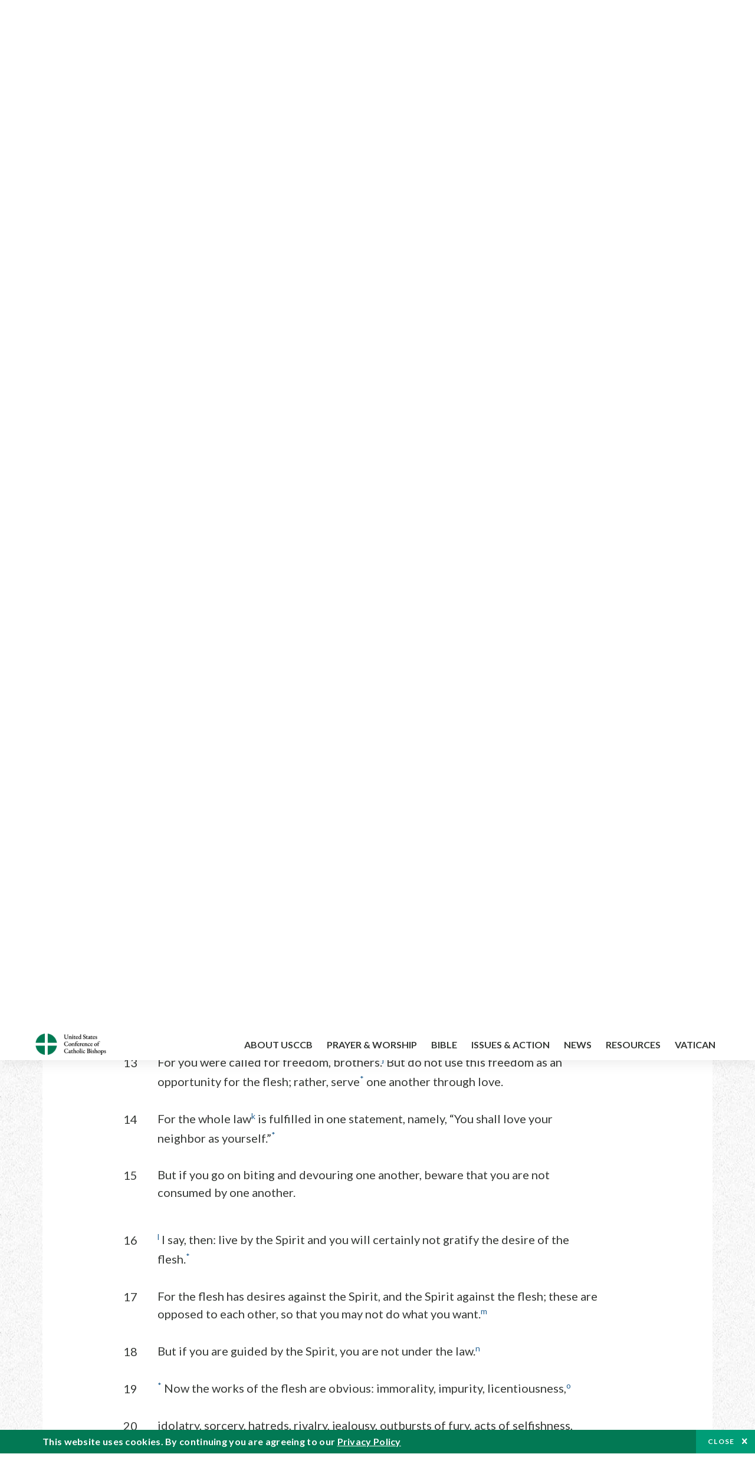

--- FILE ---
content_type: text/html; charset=UTF-8
request_url: https://bible.usccb.org/bible/galatians/5?13
body_size: 16789
content:
<!DOCTYPE html>
<html lang="en" dir="ltr" prefix="og: https://ogp.me/ns#">
  <head>
<!-- Google Tag Manager -->
<script>(function(w,d,s,l,i){w[l]=w[l]||[];w[l].push({'gtm.start':
new Date().getTime(),event:'gtm.js'});var f=d.getElementsByTagName(s)[0],
j=d.createElement(s),dl=l!='dataLayer'?'&l='+l:'';j.async=true;j.src=
'https://www.googletagmanager.com/gtm.js?id='+i+dl;f.parentNode.insertBefore(j,f);
})(window,document,'script','dataLayer','GTM-5JHPTP');</script>
<!-- End Google Tag Manager -->
    <meta charset="utf-8" />
<meta name="description" content="CHAPTER 5 V. Exhortation to Christian Living The Importance of Faith.* 1For freedom* Christ set us free; so stand firm and do not submit again to the yoke of slavery.a" />
<link rel="canonical" href="https://bible.usccb.org/bible/galatians/5" />
<meta property="og:site_name" content="USCCB" />
<meta property="og:url" content="https://bible.usccb.org/bible/galatians/5" />
<meta property="og:title" content="Galatians, CHAPTER 5" />
<meta property="og:description" content="Daily Bible Readings, Podcast Audio and Videos and Prayers brought to you by the United States Conference of Catholic Bishops." />
<meta property="og:image" content="https://bible.usccb.org/sites/default/files/usccb_logo_text.png" />
<meta property="og:image:url" content="https://bible.usccb.org/sites/default/files/usccb_logo_text.png" />
<meta name="twitter:card" content="summary_large_image" />
<meta name="twitter:title" content="Galatians, CHAPTER 5" />
<meta name="twitter:site" content="@usccb" />
<meta name="twitter:description" content="Daily Bible Readings, Podcast Audio and Videos and Prayers brought to you by the United States Conference of Catholic Bishops." />
<meta name="twitter:creator" content="@usccb" />
<meta name="twitter:image" content="https://bible.usccb.org/sites/default/files/usccb_logo_text.png" />
<meta name="Generator" content="Drupal 10 (https://www.drupal.org)" />
<meta name="MobileOptimized" content="width" />
<meta name="HandheldFriendly" content="true" />
<meta name="viewport" content="width=device-width, initial-scale=1.0" />
<meta property="og:url" content="https://bible.usccb.org/bible/galatians/5" />
<meta property="og:title" content="Galatians, CHAPTER 5 | USCCB" />
<meta property="og:image" content="https://bible.usccb.org/themes/custom/usccb_readings/images/share.jpg" />
<meta property="twitter:card" content="summary" />
<meta property="twitter:title" content="Galatians, CHAPTER 5 | USCCB" />
<meta property="twitter:image" content="https://bible.usccb.org/themes/custom/usccb_readings/images/share.jpg" />
<meta property="twitter:url" content="https://bible.usccb.org/bible/galatians/5" />
<link rel="alternate" type="text/markdown" title="Galatians, CHAPTER 5" href="https://bible.usccb.org/bible/galatians/5.md" />
<link rel="icon" href="/sites/default/files/Ox8RYeG3.ico" type="image/vnd.microsoft.icon" />
<link rel="alternate" hreflang="en" href="https://bible.usccb.org/bible/galatians/5" />
<link rel="amphtml" href="https://bible.usccb.org/bible/galatians/5?amp" />

    <title>Galatians, CHAPTER 5 | USCCB</title>
    <link rel="stylesheet" media="all" href="/sites/default/files/css/css_nwZEUMRor3e8VPqiNcx6BoIMwMl2SFRjfI7g1g0NedM.css?delta=0&amp;language=en&amp;theme=usccb_readings&amp;include=eJxtjMEOAiEMRH8It59ESplgYwFDQbN-vZs1evIy780chjUWbcQngrChZR70lW1eURHE2H2nxP7zCncu8CB9gFoflU1fCFhRer8pDtS7KTcB_Rtj4oHgu0_Uz_NykRQHOGsrTsV6Yrv43O3o4aF4Op251Z6X4Q3GGkkd" />
<link rel="stylesheet" media="all" href="/sites/default/files/css/css_JDMbDnyz3oec4pEYs8M3JJkUqP7WY31Muh8oNfhZC8c.css?delta=1&amp;language=en&amp;theme=usccb_readings&amp;include=eJxtjMEOAiEMRH8It59ESplgYwFDQbN-vZs1evIy780chjUWbcQngrChZR70lW1eURHE2H2nxP7zCncu8CB9gFoflU1fCFhRer8pDtS7KTcB_Rtj4oHgu0_Uz_NykRQHOGsrTsV6Yrv43O3o4aF4Op251Z6X4Q3GGkkd" />

    
    <meta name="msvalidate.01" content="3269934155CEF2C15973D293DE678355" />
  </head>
  <body class="path-node page-node-type-bible">
<!-- Google Tag Manager (noscript) -->
<noscript><iframe src="https://www.googletagmanager.com/ns.html?id=GTM-5JHPTP"
height="0" width="0" style="display:none;visibility:hidden"></iframe></noscript>
<!-- End Google Tag Manager (noscript) -->
        <a href="#main-content" class="visually-hidden focusable skip-link">
      Skip to main content
    </a>
    
      <div class="dialog-off-canvas-main-canvas" data-off-canvas-main-canvas>
    <div class="layout-container">

  <header id="header" role="banner">
    <div class="container">
        <div class="region region-logo">
    <div id="block-ai-branding" class="block block-system block-system-branding-block">
  
    
        <a href="https://usccb.org" rel="home" class="site-logo">
      <img src="/themes/custom/usccb_readings/usccb-logo.svg" alt="Home" />
    </a>
      </div>

  </div>

        <div class="region region-header">
    <div class="wrapper">
      <div class="search-form block block-ai-search-form block-search-block" data-drupal-selector="search-form" id="block-searchblock">
  
    
  <span class="toggler icon-search"></span>
      <form action="/bible/galatians/5?13=" method="post" id="search-form" accept-charset="UTF-8">
  <div class="js-form-item form-item js-form-type-textfield form-type-textfield js-form-item-search form-item-search form-no-label">
        <input data-drupal-selector="edit-search" type="text" id="edit-search" name="search" value="" size="60" maxlength="128" placeholder="Search" class="form-text" />

        </div>
<input data-drupal-selector="edit-submit" type="submit" id="edit-submit" name="op" value="Go" class="button js-form-submit form-submit" />
<input autocomplete="off" data-drupal-selector="form-6njory9bra-dkfisfkajzejk-cha5gh8z2p8xcj4ds4" type="hidden" name="form_build_id" value="form-6NJory9Bra-dkFiSfkAJZEJK_chA5Gh8z2p8Xcj4DS4" />
<input data-drupal-selector="edit-search-form" type="hidden" name="form_id" value="search_form" />

</form>

  </div>


	<nav role="navigation" aria-labelledby="block-menu-top-buttons-menu" id="block-menu-top-buttons" class="block block-menu navigation menu--top-buttons">
            
  <h2 class="visually-hidden" id="block-menu-top-buttons-menu">Menu: Top Buttons</h2>
  

        
              <ul class="menu">
                                         
            
      <li class="menu-item mobile-off">
        <a href="https://usccb.org/help-now" class="btn big" target="_self" data-drupal-link-system-path="node/25731">Help Now</a>
              </li>
                                     
            
      <li class="menu-item mobile-on">
        <a href="https://bible.usccb.org/" class="btn big">Readings</a>
              </li>
                       
            
      <li class="menu-item">
        <a href="https://usccb.org/search" class="icon icon-search no-label" data-drupal-link-system-path="search">Search</a>
              </li>
        </ul>
  


  </nav>



	<nav role="navigation" aria-labelledby="block-menu-top-menu" id="block-menu-top" class="block block-menu navigation menu--top">
            
  <h2 class="visually-hidden" id="block-menu-top-menu">Menu: Top</h2>
  

        
              <ul class="menu">
                           
            
      <li class="menu-item">
        <a href="https://bible.usccb.org/" class="no-margin">Daily Readings</a>
              </li>
                       
            
      <li class="menu-item">
        <a href="https://bible.usccb.org/readings/calendar" class="icon-calendar no-name">Daily Readings Calendar</a>
              </li>
                       
            
      <li class="menu-item">
        <a href="https://usccb.org/mass-times" data-drupal-link-system-path="mass-times">Find a Parish</a>
              </li>
                       
            
      <li class="menu-item">
        <a href="https://usccb.org/committees/protection-children-young-people/how-report-abuse" data-drupal-link-system-path="node/51478">Report Abuse</a>
              </li>
        </ul>
  


  </nav>


    </div>
  </div>

    </div>
  </header>
  <div id="primary_menu" role="banner">
    <div class="container">
        <div class="region region-primary-menu">
    <div id="block-importedmenumain" class="block block-block-content block-block-content604d0cab-656d-4261-ab18-80c24d9bdbd0">
  
    
      
	<nav role="navigation" aria-labelledby="block-ai-main-menu-menu" id="block-ai-main-menu" class="block block-menu navigation menu--main">
            
  <h2 class="visually-hidden" id="block-ai-main-menu-menu">Main navigation</h2>
  

        
              <ul class="menu">
                                         
            
      <li class="menu-item mobile-on">
        <a href="https://bible.usccb.org/">Daily Readings</a>
              </li>
                       
            
      <li class="menu-item menu-item--expanded">
        <span class="linkoff">About USCCB</span>
                                <ul class="menu">
                           
            
      <li class="menu-item">
        <a href="https://usccb.org/about" data-drupal-link-system-path="node/25775">Our Role &amp; Mission</a>
              </li>
                       
            
      <li class="menu-item">
        <a href="https://usccb.org/about/strategic-plan">Mission Directive</a>
              </li>
                       
            
      <li class="menu-item">
        <a href="https://usccb.org/about/leadership" data-drupal-link-system-path="node/25809">Leadership</a>
              </li>
                       
            
      <li class="menu-item">
        <a href="https://usccb.org/about/bishops-and-dioceses" data-drupal-link-system-path="node/25779">Bishops and Dioceses</a>
              </li>
                       
            
      <li class="menu-item">
        <a href="https://usccb.org/offices" data-drupal-link-system-path="node/25825">Offices &amp; Committees</a>
              </li>
                       
            
      <li class="menu-item menu-item--collapsed">
        <a href="https://usccb.org/committees/communications/usccb-general-assemblies">Plenary Assemblies</a>
              </li>
                       
            
      <li class="menu-item">
        <a href="https://usccb.org/about/financial-reporting" data-drupal-link-system-path="node/25782">Financial Reporting</a>
              </li>
                       
            
      <li class="menu-item">
        <a href="https://usccb.org/careers" data-drupal-link-system-path="node/25777">Careers</a>
              </li>
                       
            
      <li class="menu-item">
        <a href="https://usccb.org/events" data-drupal-link-system-path="events">Events</a>
              </li>
                       
            
      <li class="menu-item">
        <a href="https://usccb.org/contact-us" data-drupal-link-system-path="node/25659">Contact</a>
              </li>
        </ul>
  
              </li>
                       
            
      <li class="menu-item menu-item--expanded">
        <span class="linkoff">Prayer &amp; Worship</span>
                                <ul class="menu">
                           
            
      <li class="menu-item">
        <a href="https://bible.usccb.org/readings/calendar">Daily Readings Calendar</a>
              </li>
                       
            
      <li class="menu-item">
        <a href="https://usccb.org/catholic-prayers" data-drupal-link-system-path="node/25816">Prayer</a>
              </li>
                       
            
      <li class="menu-item">
        <a href="https://usccb.org/mass-times" data-drupal-link-system-path="mass-times">Search Mass Times</a>
              </li>
                       
            
      <li class="menu-item">
        <a href="https://usccb.org/prayer-and-worship/the-mass" data-drupal-link-system-path="node/25850">The Mass</a>
              </li>
                       
            
      <li class="menu-item">
        <a href="https://usccb.org/prayer-and-worship/sacraments-and-sacramentals" data-drupal-link-system-path="node/25826">Sacraments</a>
              </li>
                       
            
      <li class="menu-item">
        <a href="https://usccb.org/prayer-and-worship/liturgy-of-the-hours" data-drupal-link-system-path="node/25818">Liturgy of the Hours</a>
              </li>
                       
            
      <li class="menu-item">
        <a href="https://usccb.org/prayer-worship/liturgical-year" data-drupal-link-system-path="node/49484">Liturgical Year &amp; Calendar</a>
              </li>
        </ul>
  
              </li>
                       
            
      <li class="menu-item menu-item--expanded">
        <span class="linkoff">Bible</span>
                                <ul class="menu">
                           
            
      <li class="menu-item">
        <a href="https://usccb.org/bible/understanding-the-bible" data-drupal-link-system-path="node/25778">Understanding the Bible</a>
              </li>
                       
            
      <li class="menu-item">
        <a href="https://bible.usccb.org/bible">Books of the Bible</a>
              </li>
                       
            
      <li class="menu-item">
        <a href="https://usccb.org/offices/new-american-bible/approved-translations-bible" data-drupal-link-system-path="node/41935">Approved Translations</a>
              </li>
                       
            
      <li class="menu-item">
        <a href="https://usccb.org/faq" data-drupal-link-system-path="taxonomy/term/8664">Bible FAQ</a>
              </li>
                       
            
      <li class="menu-item">
        <a href="https://usccb.org/offices/new-american-bible/study-materials" data-drupal-link-system-path="node/41917">Study Materials</a>
              </li>
                       
            
      <li class="menu-item">
        <a href="https://usccb.org/offices/new-american-bible/liturgy" data-drupal-link-system-path="node/41919">The Bible in Liturgy</a>
              </li>
                       
            
      <li class="menu-item">
        <a href="https://usccb.org/offices/new-american-bible/permissions" data-drupal-link-system-path="node/41922">Bible Permissions</a>
              </li>
        </ul>
  
              </li>
                       
            
      <li class="menu-item menu-item--expanded">
        <span class="linkoff">Issues &amp; Action</span>
                                <ul class="menu">
                                         
            
      <li class="menu-item menu-item--expanded opened no-closed">
        <span class="linkoff">Issues</span>
                                <ul class="menu">
                           
            
      <li class="menu-item">
        <a href="https://usccb.org/topics" data-drupal-link-system-path="node/25658">Topics</a>
              </li>
        </ul>
  
              </li>
                                     
            
      <li class="menu-item menu-item--expanded opened no-closed">
        <span class="linkoff">Act Now</span>
                                <ul class="menu">
                           
            
      <li class="menu-item">
        <a href="https://usccb.org/help-now" data-drupal-link-system-path="node/25731">Help Now</a>
              </li>
                       
            
      <li class="menu-item">
        <a href="https://usccb.org/take-action" data-drupal-link-system-path="node/30414">Take Action</a>
              </li>
                       
            
      <li class="menu-item">
        <a href="https://www.votervoice.net/USCCB/home" target="_blank">Contact Public Officials</a>
              </li>
                       
            
      <li class="menu-item">
        <a href="https://usccb.org/events" data-drupal-link-system-path="events">Meetings &amp; Events</a>
              </li>
                       
            
      <li class="menu-item">
        <a href="https://usccb.org/get-connected" data-drupal-link-system-path="node/25811">Get Connected</a>
              </li>
                       
            
      <li class="menu-item">
        <a href="https://usccb.org/issues-and-action/take-action-now/pray" data-drupal-link-system-path="node/25851">Pray</a>
              </li>
        </ul>
  
              </li>
        </ul>
  
              </li>
                                     
            
      <li class="menu-item menu-item--expanded align-right">
        <span class="linkoff">News</span>
                                <ul class="menu">
                           
            
      <li class="menu-item">
        <a href="https://usccb.org/newsroom" class="main-menu-link newsroom" data-drupal-link-system-path="newsroom">Newsroom</a>
              </li>
                       
            
      <li class="menu-item">
        <a href="https://usccb.org/newsroom?f%5B0%5D=type%3A9043" class="main-menu-link catholic-news-service" data-drupal-link-query="{&quot;f&quot;:[&quot;type:9043&quot;]}" data-drupal-link-system-path="newsroom">Catholic News Service</a>
              </li>
                       
            
      <li class="menu-item">
        <a href="https://usccb.org/offices/public-affairs" data-drupal-link-system-path="node/40">Public Affairs</a>
              </li>
                       
            
      <li class="menu-item">
        <a href="https://usccb.org/podcasts">Catholic Current Podcasts</a>
              </li>
        </ul>
  
              </li>
                                     
            
      <li class="menu-item menu-item--expanded align-right">
        <span class="linkoff">Resources</span>
                                <ul class="menu">
                           
            
      <li class="menu-item">
        <a href="https://usccb.org/resources" data-drupal-link-system-path="node/25748">Resource Library</a>
              </li>
                       
            
      <li class="menu-item">
        <a href="https://www.usccb.org/beliefs-and-teachings/what-we-believe/catechism/catechism-of-the-catholic-church">Catechism of the Catholic Church</a>
              </li>
                       
            
      <li class="menu-item">
        <a href="https://www.usccb.org/committees/jubilee-2025" title="Link to USCCB Jubilee 2025 ">Jubilee 2025</a>
              </li>
                       
            
      <li class="menu-item">
        <a href="https://usccb.org/get-connected" data-drupal-link-system-path="node/25811">Get Connected</a>
              </li>
                       
            
      <li class="menu-item">
        <a href="https://usccb.org/newsletters" data-drupal-link-system-path="node/50856">Newsletter Signup</a>
              </li>
                       
            
      <li class="menu-item">
        <a href="https://www.catholicnews.com/movie-reviews/" target="_blank">Movie Reviews</a>
              </li>
                       
            
      <li class="menu-item">
        <a href="https://usccb.org/events" data-drupal-link-system-path="events">Events Calendar</a>
              </li>
        </ul>
  
              </li>
                                     
            
      <li class="menu-item menu-item--expanded align-right">
        <span title="Link list for Vatican website">Vatican</span>
                                <ul class="menu">
                           
            
      <li class="menu-item">
        <a href="https://www.vatican.va/content/vatican/en.html" title="The Holy See Website">The Holy See</a>
              </li>
                       
            
      <li class="menu-item">
        <a href="https://www.vaticannews.va/" title="News from the Vatican website">Vatican News</a>
              </li>
        </ul>
  
              </li>
        </ul>
  


  </nav>

  </div>
<div id="block-colorlogo" class="b-color-logo block block-block-content block-block-contentac11a3d7-d882-4a0b-868e-977b3c672af2">
  
    
      
	<p><a href="/"><img alt="United States Conference of Catholic Bishops" data-entity-type="file" data-entity-uuid="be71ae96-e4ab-488a-adc1-259f103ab267" src="/sites/default/files/inline-images/usccb-logo-color.png" width="600" height="180" loading="lazy"></a></p>


  </div>
<div class="search-form mobile block block-ai-search-form block-search-block" data-drupal-selector="search-form-2" id="block-searchblock-2">
  
    
      <form action="/bible/galatians/5?13=" method="post" id="search-form--2" accept-charset="UTF-8">
  <div class="js-form-item form-item js-form-type-textfield form-type-textfield js-form-item-search form-item-search form-no-label">
        <input data-drupal-selector="edit-search" type="text" id="edit-search--2" name="search" value="" size="60" maxlength="128" placeholder="Search" class="form-text" />

        </div>
<input data-drupal-selector="edit-submit" type="submit" id="edit-submit--2" name="op" value="Go" class="button js-form-submit form-submit" />
<input autocomplete="off" data-drupal-selector="form-iynbowefxpqdqryeof0rozxsfjmlniktq5tfq0dn86y" type="hidden" name="form_build_id" value="form-iYNbOwEFXPQdQRYEOF0RozxsfJmlnIKtQ5TFq0dN86Y" />
<input data-drupal-selector="edit-search-form-2" type="hidden" name="form_id" value="search_form" />

</form>

  </div>

  </div>

    </div>
  </div>

  

  

  

  

  <main id="page" role="main">
    <div id="page-container">
      <a id="main-content" tabindex="-1"></a>      <div class="layout-content">
          <div class="region region-content">
    <div data-drupal-messages-fallback class="hidden"></div>
<div id="block-usccb-readings-content" class="block block-system block-system-main-block">
  
    
      <div class="wr-block b-title-page padding-top-s padding-bottom-xxs to-center">
  <div class="container">
    <div class="row">
      <div class="p-wrap">
        <div class="innerblock">
          <h1 class="title-page">Galatians</h1>
        </div>
      </div>
    </div>
  </div>
</div>
<div class="page-container book-page">
  <div class="content">
    <div class="wr-block b-pager padding-top-s border-bottom">
      <div class="container">
        <div class="row">
          <div class="p-wrap">
            <div class="innerblock">
              <nav class="pager" role="navigation" aria-labelledby="pagination-heading">
                <h4 class="pager__heading visually-hidden">Pagination</h4>
                <ul class="pager__items js-pager__items">
                  <li class="pager__item pager__item--previous disabled">
                                                                    <a href="/bible/galatians/4" title="Go to previous page" rel="prev">
                          <span class="visually-hidden">Previous chapter</span>
                          <span aria-hidden="true">Previous chapter</span
                        >
                        </a>
                                      </li>
                  <li class="pager__item is-active">Chapter 5</li>
                  <li class="pager__item pager__item--next">
                                        <a href="/bible/galatians/6" title="Go to next page" rel="next">
                                          <span class="visually-hidden">Next chapter</span>
                      <span aria-hidden="true">Next chapter</span>
                                        </a>
                                      </li>
                </ul>
              </nav>
            </div>
          </div>
        </div>
      </div>
    </div>
    <div class="wr-block b-contents">
      <div class="container">
        <div class="row">
          <div class="p-wrap">
            <div class="innerblock">
                <div class="views-element-container"><div class="view view-bible-navigation view-id-bible_navigation view-display-id-block_1 js-view-dom-id-58c904903e6c92acec4f7b240450794e51e9f894a4a4dd14b29d5e6c3da3f412">
  
    
      
      <div class="view-content">
      <div class="item-list">
  
  <ul class="items">

          <li><div class="views-field views-field-name"><span class="field-content">            <a href="/bible/galatians/0">Introduction</a>
    </span></div></li>
          <li><div class="views-field views-field-name"><span class="field-content">            <a href="/bible/galatians/1">1</a>
    </span></div></li>
          <li><div class="views-field views-field-name"><span class="field-content">            <a href="/bible/galatians/2">2</a>
    </span></div></li>
          <li><div class="views-field views-field-name"><span class="field-content">            <a href="/bible/galatians/3">3</a>
    </span></div></li>
          <li><div class="views-field views-field-name"><span class="field-content">            <a href="/bible/galatians/4">4</a>
    </span></div></li>
          <li><div class="views-field views-field-name"><span class="field-content">            5
    </span></div></li>
          <li><div class="views-field views-field-name"><span class="field-content">            <a href="/bible/galatians/6">6</a>
    </span></div></li>
    
  </ul>

</div>

    </div>
  
          </div>
</div>

            </div>
          </div>
        </div>
      </div>
    </div>

    <div class="p-wrap col-lg-10 offset-lg-1 col-xl-8 offset-xl-2 col-xxl-6 offset-xxl-3 ">
      <div class="row-2">
        
        <div class="contentarea" id="scribeI">
<h3 class=",chŠ" id="56005000">CHAPTER 5</h3>
<h2 class="bksect">V. Exhortation to Christian Living</h2>

<p class="pf"><b>The Importance of Faith.</b><a class="fnref" href="#56005001-1"><sup>*</sup></a> <a name="56005001"><span class="bcv">1</span>For freedom</a><a class="fnref" href="#56005001-2"><sup>*</sup></a> Christ set us free; so stand firm and do not submit again to the yoke of slavery.<a class="enref" href="#57005001-a"><sup>a</sup></a></p>

<p><a name="56005002"><span class="bcv">2</span>It is I, Paul, who am telling you that if you have yourselves circumcised, Christ will be of no benefit to you.</a><a class="enref" href="#57005002-b"><sup>b</sup></a> <a name="56005003"><span class="bcv">3</span>Once again I declare to every man who has himself circumcised</a><a class="enref" href="#57005003-c"><sup>c</sup></a> that he is bound to observe the entire law.<a class="fnref" href="#56005003-1"><sup>*</sup></a> <a name="56005004"><span class="bcv">4</span>You are separated from Christ, you who are trying to be justified by law; you have fallen from grace. </a><a name="56005005"><span class="bcv">5</span></a><a class="enref" href="#57005005-d"><sup>d</sup></a> For through the Spirit, by faith, we await the hope of righteousness. <a name="56005006"><span class="bcv">6</span></a><a class="enref" href="#57005006-e"><sup>e</sup></a> For in Christ Jesus, neither circumcision nor uncircumcision counts for anything, but only faith working through love.<a class="fnref" href="#56005006-1"><sup>*</sup></a></p>

<p class="pl"><b>Be Not Misled.</b><a class="fnref" href="#56005007-1"><sup>*</sup></a> <a name="56005007"><span class="bcv">7</span>You were running well;</a><a class="fnref" href="#56005007-2"><sup>*</sup></a> who hindered you from following [the] truth? <a name="56005008"><span class="bcv">8</span></a><a class="enref" href="#57005008-f"><sup>f</sup></a> That enticement does not come from the one who called you.<a class="fnref" href="#56005008-1"><sup>*</sup></a> <a name="56005009"><span class="bcv">9</span>A little yeast leavens the whole batch of dough.</a><a class="enref" href="#57005009-g"><sup>g</sup></a> <a name="56005010"><span class="bcv">10</span>I am confident of you in the Lord that you will not take a different view, and that the one who is troubling you will bear the condemnation, whoever he may be.</a><a class="enref" href="#57005010-h"><sup>h</sup></a> <a name="56005011"><span class="bcv">11</span>As for me, brothers, if I am still preaching circumcision,</a><a class="fnref" href="#56005011-1"><sup>*</sup></a> why am I still being persecuted? In that case, the stumbling block of the cross has been abolished.<a class="enref" href="#57005011-i"><sup>i</sup></a> <a name="56005012"><span class="bcv">12</span>Would that those who are upsetting you might also castrate themselves!</a><a class="fnref" href="#56005012-1"><sup>*</sup></a></p>

<p class="pl"><b>Freedom for Service.</b><a class="fnref" href="#56005013-1"><sup>*</sup></a> <a name="56005013"><span class="bcv">13</span>For you were called for freedom, brothers.</a><a class="enref" href="#57005013-j"><sup>j</sup></a> But do not use this freedom as an opportunity for the flesh; rather, serve<a class="fnref" href="#56005013-2"><sup>*</sup></a> one another through love. <a name="56005014"><span class="bcv">14</span>For the whole law</a><a class="enref" href="#57005014-k"><sup>k</sup></a> is fulfilled in one statement, namely, “You shall love your neighbor as yourself.”<a class="fnref" href="#56005014-1"><sup>*</sup></a> <a name="56005015"><span class="bcv">15</span>But if you go on biting and devouring one another, beware that you are not consumed by one another. </a></p>
<a name="56005015"> </a>

<p><a name="56005015"> </a><a name="56005016"><span class="bcv">16</span></a><a class="enref" href="#57005016-l"><sup>l</sup></a> I say, then: live by the Spirit and you will certainly not gratify the desire of the flesh.<a class="fnref" href="#56005016-1"><sup>*</sup></a> <a name="56005017"><span class="bcv">17</span>For the flesh has desires against the Spirit, and the Spirit against the flesh; these are opposed to each other, so that you may not do what you want.</a><a class="enref" href="#57005017-m"><sup>m</sup></a> <a name="56005018"><span class="bcv">18</span>But if you are guided by the Spirit, you are not under the law.</a><a class="enref" href="#57005018-n"><sup>n</sup></a> <a name="56005019"><span class="bcv">19</span></a><a class="fnref" href="#56005019-1"><sup>*</sup></a> Now the works of the flesh are obvious: immorality, impurity, licentiousness,<a class="enref" href="#57005019-o"><sup>o</sup></a> <a name="56005020"><span class="bcv">20</span>idolatry, sorcery, hatreds, rivalry, jealousy, outbursts of fury, acts of selfishness, dissensions, factions,</a><a class="enref" href="#57005020-p"><sup>p</sup></a> <a name="56005021"><span class="bcv">21</span>occasions of envy,</a><a class="fnref" href="#56005021-1"><sup>*</sup></a> drinking bouts, orgies, and the like. I warn you, as I warned you before, that those who do such things will not inherit the kingdom of God. <a name="56005022"><span class="bcv">22</span>In contrast, the fruit of the Spirit is love, joy, peace, patience, kindness, generosity, faithfulness,</a><a class="enref" href="#57005022-q"><sup>q</sup></a> <a name="56005023"><span class="bcv">23</span>gentleness, self-control. Against such there is no law.</a><a class="enref" href="#57005023-r"><sup>r</sup></a> <a name="56005024"><span class="bcv">24</span>Now those who belong to Christ [Jesus] have crucified their flesh with its passions and desires.</a><a class="enref" href="#57005024-s"><sup>s</sup></a> <a name="56005025"><span class="bcv">25</span>If we live in the Spirit, let us also follow the Spirit.</a><a class="enref" href="#57005025-t"><sup>t</sup></a> <a name="56005026"><span class="bcv">26</span>Let us not be conceited, provoking one another, envious of one another.</a><a class="enref" href="#57005026-u"><sup>u</sup></a></p>

<p class="fn" id="56005001-1">* [<a href="https://bible.usccb.org/bible/gal/5?1#56005001">5:1</a>–<a href="https://bible.usccb.org/bible/gal/5?6#56005006">6</a>] Paul begins the exhortations, continuing through <a href="https://bible.usccb.org/bible/gal/6?10#56006010">Gal 6:10</a>, with an appeal to the Galatians to side with freedom instead of slavery (<a href="https://bible.usccb.org/bible/gal/5?1#56005001">Gal 5:1</a>). He reiterates his message of justification or righteousness by faith instead of law and circumcision (<a href="https://bible.usccb.org/bible/gal/5?2#56005002">Gal 5:2</a>–<a href="https://bible.usccb.org/bible/gal/5?5#56005005">5</a>); cf. <a href="https://bible.usccb.org/bible/gal/2?16#56002016">Gal 2:16</a>; <a href="https://bible.usccb.org/bible/gal/3?3#56003003">3:3</a>. Faith, not circumcision, is what counts (<a href="https://bible.usccb.org/bible/gal/5?6#56005006">Gal 5:6</a>).</p>

<p class="fn" id="56005001-2">* [<a href="https://bible.usccb.org/bible/gal/5?1#56005001">5:1</a>] <span class="ver">Freedom</span>: Paul stresses as the conclusion from the allegory in <a href="https://bible.usccb.org/bible/gal/4?21#56004021">Gal 4:21</a>–<a href="https://bible.usccb.org/bible/gal/4?31#56004031">31</a> this result of Christ’s work for us. It is a principle previously mentioned (<a href="https://bible.usccb.org/bible/gal/2?4#56002004">Gal 2:4</a>), the responsible use of which <a href="https://bible.usccb.org/bible/gal/5?13#56005013">Gal 5:13</a> will emphasize.</p>

<p class="fn" id="56005003-1">* [<a href="https://bible.usccb.org/bible/gal/5?3#56005003">5:3</a>] Cf. <a href="https://bible.usccb.org/bible/gal/3?10#56003010">Gal 3:10</a>–<a href="https://bible.usccb.org/bible/gal/3?12#56003012">12</a>. Just as those who seek to live by the law must carry out all its contents, so those who have faith and live by promise must stand firm in their freedom (<a href="https://bible.usccb.org/bible/gal/5?1#56005001">Gal 5:1</a>, <a href="https://bible.usccb.org/bible/gal/5?13#56005013">13</a>).</p>

<p class="fn" id="56005006-1">* [<a href="https://bible.usccb.org/bible/gal/5?6#56005006">5:6</a>] Cf. <a href="https://bible.usccb.org/bible/rom/2?25#53002025">Rom 2:25</a>–<a href="https://bible.usccb.org/bible/rom/2?26#53002026">26</a>; <a href="https://bible.usccb.org/bible/1cor/7?19#54007019">1&nbsp;Cor 7:19</a>; <a href="https://bible.usccb.org/bible/gal/6?15#56006015">Gal 6:15</a>. The Greek for <span class="ver">faith working through love</span> or “faith expressing itself through love” can also be rendered as “faith energized by (God’s) love.”</p>

<p class="fn" id="56005007-1">* [<a href="https://bible.usccb.org/bible/gal/5?7#56005007">5:7</a>–<a href="https://bible.usccb.org/bible/gal/5?12#56005012">12</a>] Paul addresses the Galatians directly: with questions (<a href="https://bible.usccb.org/bible/gal/5?7#56005007">Gal 5:7</a>, <a href="https://bible.usccb.org/bible/gal/5?11#56005011">11</a>), a proverb (<a href="https://bible.usccb.org/bible/gal/5?9#56005009">Gal 5:9</a>), a statement (<a href="https://bible.usccb.org/bible/gal/5?8#56005008">Gal 5:8</a>), and biting sarcasm (<a href="https://bible.usccb.org/bible/gal/5?12#56005012">Gal 5:12</a>), seeking to persuade the Galatians to break with those trying to add law and circumcision to Christ as a basis for salvation.</p>

<p class="fn" id="56005007-2">* [<a href="https://bible.usccb.org/bible/gal/5?7#56005007">5:7</a>] <span class="ver">Running well</span>: as in an athletic contest; cf. <a href="https://bible.usccb.org/bible/gal/2?2#56002002">Gal 2:2</a>; <a href="https://bible.usccb.org/bible/1cor/9?24#54009024">1&nbsp;Cor 9:24</a>–<a href="https://bible.usccb.org/bible/1cor/9?26#54009026">26</a>; <a href="https://bible.usccb.org/bible/phil/2?16#58002016">Phil 2:16</a>; <a href="https://bible.usccb.org/bible/phil/3?14#58003014">3:14</a>.</p>

<p class="fn" id="56005008-1">* [<a href="https://bible.usccb.org/bible/gal/5?8#56005008">5:8</a>] <span class="ver">The one who called you</span>: see note on <a href="https://bible.usccb.org/bible/gal/1?6#56001006">Gal 1:6</a>.</p>

<p class="fn" id="56005011-1">* [<a href="https://bible.usccb.org/bible/gal/5?11#56005011">5:11</a>] <span class="ver">Preaching circumcision</span>: this could refer to Paul’s pre-Christian period (possibly as a missionary for Judaism); more probably it arose as a charge from opponents, based perhaps on the story in <a href="https://bible.usccb.org/bible/acts/16?1#52016001">Acts 16:1</a>–<a href="https://bible.usccb.org/bible/acts/16?3#52016003">3</a> that Paul had circumcised Timothy “on account of the Jews.” Unlike the Gentile Titus in <a href="https://bible.usccb.org/bible/gal/2?3#56002003">Gal 2:3</a> Timothy was the son of a Jewish mother. <span class="ver">The stumbling block of the cross</span>: cf. <a href="https://bible.usccb.org/bible/1cor/1?23#54001023">1&nbsp;Cor 1:23</a>.</p>

<p class="fn" id="56005012-1">* [<a href="https://bible.usccb.org/bible/gal/5?12#56005012">5:12</a>] A sarcastic half-wish that their knife would go beyond mere circumcision; cf. <a href="https://bible.usccb.org/bible/phil/3?2#58003002">Phil 3:2</a> and the note there.</p>

<p class="fn" id="56005013-1">* [<a href="https://bible.usccb.org/bible/gal/5?13#56005013">5:13</a>–<a href="https://bible.usccb.org/bible/gal/5?26#56005026">26</a>] In light of another reminder of the freedom of the gospel (<a href="https://bible.usccb.org/bible/gal/5?13#56005013">Gal 5:13</a>; cf. <a href="https://bible.usccb.org/bible/gal/5?1#56005001">Gal 5:1</a>), Paul elaborates on what believers are called to do and be: they fulfill the law by love of neighbor (<a href="https://bible.usccb.org/bible/gal/5?14#56005014">Gal 5:14</a>–<a href="https://bible.usccb.org/bible/gal/5?15#56005015">15</a>), walking in the Spirit (<a href="https://bible.usccb.org/bible/gal/5?16#56005016">Gal 5:16</a>–<a href="https://bible.usccb.org/bible/gal/5?26#56005026">26</a>), as is illustrated by concrete <span class="ver">fruit of the Spirit</span> in their lives.</p>

<p class="fn" id="56005013-2">* [<a href="https://bible.usccb.org/bible/gal/5?13#56005013">5:13</a>] <span class="ver">Serve…through love</span>: cf. <a href="https://bible.usccb.org/bible/gal/5?6#56005006">Gal 5:6</a>.</p>

<p class="fn" id="56005014-1">* [<a href="https://bible.usccb.org/bible/gal/5?14#56005014">5:14</a>] <a href="https://bible.usccb.org/bible/lv/19?18#03019018">Lv 19:18</a>, emphasized by Jesus (<a href="https://bible.usccb.org/bible/mt/22?39#48022039">Mt 22:39</a>; <a href="https://bible.usccb.org/bible/lk/10?27#50010027">Lk 10:27</a>); cf. <a href="https://bible.usccb.org/bible/rom/13?8#53013008">Rom 13:8</a>–<a href="https://bible.usccb.org/bible/rom/13?10#53013010">10</a>.</p>

<p class="fn" id="56005016-1">* [<a href="https://bible.usccb.org/bible/gal/5?16#56005016">5:16</a>–<a href="https://bible.usccb.org/bible/gal/5?25#56005025">25</a>] <span class="ver">Spirit…flesh</span>: cf. <a href="https://bible.usccb.org/bible/gal/3?3#56003003">Gal 3:3</a> and the note on <a href="https://bible.usccb.org/bible/rom/8?1#53008001">Rom 8:1</a>–<a href="https://bible.usccb.org/bible/rom/8?13#53008013">13</a>.</p>

<p class="fn" id="56005019-1">* [<a href="https://bible.usccb.org/bible/gal/5?19#56005019">5:19</a>–<a href="https://bible.usccb.org/bible/gal/5?23#56005023">23</a>] Such lists of vices and virtues (cf. <a href="https://bible.usccb.org/bible/rom/1?29#53001029">Rom 1:29</a>–<a href="https://bible.usccb.org/bible/rom/1?31#53001031">31</a>; <a href="https://bible.usccb.org/bible/1cor/6?9#54006009">1&nbsp;Cor 6:9</a>–<a href="https://bible.usccb.org/bible/1cor/6?10#54006010">10</a>) were common in the ancient world. Paul contrasts <span class="ver">works of the flesh</span> (<a href="https://bible.usccb.org/bible/gal/5?19#56005019">Gal 5:19</a>) with <span class="ver">fruit</span> (not “works”) <span class="ver">of the Spirit</span> (<a href="https://bible.usccb.org/bible/gal/5?22#56005022">Gal 5:22</a>). Not law, but the Spirit, leads to such traits.</p>

<p class="fn" id="56005021-1">* [<a href="https://bible.usccb.org/bible/gal/5?21#56005021">5:21</a>] <span class="ver">Occasions of envy</span>: after the Greek word <i>phthonoi</i>, “envies,” some manuscripts add a similar sounding one, <i>phonoi</i>, “murders.”</p>

<p class="en" id="57005001-a">a. [<a href="https://bible.usccb.org/bible/gal/5?1#56005001">5:1</a>] <a href="https://bible.usccb.org/bible/gal/2?4#56002004">2:4</a>; <a href="https://bible.usccb.org/bible/gal/4?5#56004005">4:5</a>, <a href="https://bible.usccb.org/bible/gal/4?9#56004009">9</a>; <a href="https://bible.usccb.org/bible/jn/8?32#51008032">Jn 8:32</a>, <a href="https://bible.usccb.org/bible/jn/8?36#51008036">36</a>.</p>

<p class="en" id="57005002-b">b. [<a href="https://bible.usccb.org/bible/gal/5?2#56005002">5:2</a>] <a href="https://bible.usccb.org/bible/gal/2?21#56002021">2:21</a>; <a href="https://bible.usccb.org/bible/acts/15?1#52015001">Acts 15:1</a>–<a href="https://bible.usccb.org/bible/acts/15?29#52015029">29</a>.</p>

<p class="en" id="57005003-c">c. [<a href="https://bible.usccb.org/bible/gal/5?3#56005003">5:3</a>] <a href="https://bible.usccb.org/bible/gal/3?10#56003010">3:10</a>; <a href="https://bible.usccb.org/bible/rom/2?25#53002025">Rom 2:25</a>; <a href="https://bible.usccb.org/bible/jas/2?10#67002010">Jas 2:10</a>.</p>

<p class="en" id="57005005-d">d. [<a href="https://bible.usccb.org/bible/gal/5?5#56005005">5:5</a>] <a href="https://bible.usccb.org/bible/rom/8?23#53008023">Rom 8:23</a>, <a href="https://bible.usccb.org/bible/rom/8?25#53008025">25</a>.</p>

<p class="en" id="57005006-e">e. [<a href="https://bible.usccb.org/bible/gal/5?6#56005006">5:6</a>] <a href="https://bible.usccb.org/bible/gal/3?28#56003028">3:28</a>; <a href="https://bible.usccb.org/bible/gal/6?15#56006015">6:15</a>; <a href="https://bible.usccb.org/bible/1cor/7?19#54007019">1&nbsp;Cor 7:19</a>.</p>

<p class="en" id="57005008-f">f. [<a href="https://bible.usccb.org/bible/gal/5?8#56005008">5:8</a>] <a href="https://bible.usccb.org/bible/gal/1?6#56001006">1:6</a>.</p>

<p class="en" id="57005009-g">g. [<a href="https://bible.usccb.org/bible/gal/5?9#56005009">5:9</a>] <a href="https://bible.usccb.org/bible/1cor/5?6#54005006">1&nbsp;Cor 5:6</a>.</p>

<p class="en" id="57005010-h">h. [<a href="https://bible.usccb.org/bible/gal/5?10#56005010">5:10</a>] <a href="https://bible.usccb.org/bible/gal/1?7#56001007">1:7</a>.</p>

<p class="en" id="57005011-i">i. [<a href="https://bible.usccb.org/bible/gal/5?11#56005011">5:11</a>] <a href="https://bible.usccb.org/bible/gal/6?12#56006012">6:12</a>, <a href="https://bible.usccb.org/bible/gal/6?14#56006014">14</a>; <a href="https://bible.usccb.org/bible/1cor/1?23#54001023">1&nbsp;Cor 1:23</a>.</p>

<p class="en" id="57005013-j">j. [<a href="https://bible.usccb.org/bible/gal/5?13#56005013">5:13</a>] <a href="https://bible.usccb.org/bible/gal/5?1#56005001">5:1</a> / <a href="https://bible.usccb.org/bible/rom/6?18#53006018">Rom 6:18</a>; <a href="https://bible.usccb.org/bible/1cor/8?9#54008009">1&nbsp;Cor 8:9</a>; <a href="https://bible.usccb.org/bible/1pt/2?16#68002016">1&nbsp;Pt 2:16</a>.</p>

<p class="en" id="57005014-k">k. [<a href="https://bible.usccb.org/bible/gal/5?14#56005014">5:14</a>] <a href="https://bible.usccb.org/bible/lv/19?18#03019018">Lv 19:18</a>; <a href="https://bible.usccb.org/bible/mt/22?39#48022039">Mt 22:39</a>; <a href="https://bible.usccb.org/bible/rom/13?8#53013008">Rom 13:8</a>–<a href="https://bible.usccb.org/bible/rom/13?10#53013010">10</a>.</p>

<p class="en" id="57005016-l">l. [<a href="https://bible.usccb.org/bible/gal/5?16#56005016">5:16</a>] <a href="https://bible.usccb.org/bible/gal/5?24#56005024">5:24</a>–<a href="https://bible.usccb.org/bible/gal/5?25#56005025">25</a>; <a href="https://bible.usccb.org/bible/rom/8?5#53008005">Rom 8:5</a>.</p>

<p class="en" id="57005017-m">m. [<a href="https://bible.usccb.org/bible/gal/5?17#56005017">5:17</a>] <a href="https://bible.usccb.org/bible/rom/7?15#53007015">Rom 7:15</a>, <a href="https://bible.usccb.org/bible/rom/7?23#53007023">23</a>; <a href="https://bible.usccb.org/bible/rom/8?6#53008006">8:6</a>.</p>

<p class="en" id="57005018-n">n. [<a href="https://bible.usccb.org/bible/gal/5?18#56005018">5:18</a>] <a href="https://bible.usccb.org/bible/rom/6?14#53006014">Rom 6:14</a>; <a href="https://bible.usccb.org/bible/rom/8?14#53008014">8:14</a>.</p>

<p class="en" id="57005019-o">o. [<a href="https://bible.usccb.org/bible/gal/5?19#56005019">5:19</a>–<a href="https://bible.usccb.org/bible/gal/5?21#56005021">21</a>] <a href="https://bible.usccb.org/bible/rom/1?29#53001029">Rom 1:29</a>–<a href="https://bible.usccb.org/bible/rom/1?31#53001031">31</a>; <a href="https://bible.usccb.org/bible/1cor/6?9#54006009">1&nbsp;Cor 6:9</a>–<a href="https://bible.usccb.org/bible/1cor/6?10#54006010">10</a>; <a href="https://bible.usccb.org/bible/col/3?5#59003005">Col 3:5</a>–<a href="https://bible.usccb.org/bible/col/3?6#59003006">6</a>, <a href="https://bible.usccb.org/bible/col/3?8#59003008">8</a>.</p>

<p class="en" id="57005020-p">p. [<a href="https://bible.usccb.org/bible/gal/5?20#56005020">5:20</a>] <a href="https://bible.usccb.org/bible/rev/22?15#74022015">Rev 22:15</a>.</p>

<p class="en" id="57005022-q">q. [<a href="https://bible.usccb.org/bible/gal/5?22#56005022">5:22</a>] <a href="https://bible.usccb.org/bible/eph/5?9#57005009">Eph 5:9</a> / <a href="https://bible.usccb.org/bible/1cor/13?4#54013004">1&nbsp;Cor 13:4</a>–<a href="https://bible.usccb.org/bible/1cor/13?7#54013007">7</a>; <a href="https://bible.usccb.org/bible/2cor/6?6#55006006">2&nbsp;Cor 6:6</a>; <a href="https://bible.usccb.org/bible/1tm/4?12#62004012">1&nbsp;Tm 4:12</a>; <a href="https://bible.usccb.org/bible/2pt/1?6#69001006">2&nbsp;Pt 1:6</a>.</p>

<p class="en" id="57005023-r">r. [<a href="https://bible.usccb.org/bible/gal/5?23#56005023">5:23</a>] <a href="https://bible.usccb.org/bible/1tm/1?9#62001009">1&nbsp;Tm 1:9</a>.</p>

<p class="en" id="57005024-s">s. [<a href="https://bible.usccb.org/bible/gal/5?24#56005024">5:24</a>] <a href="https://bible.usccb.org/bible/gal/2?19#56002019">2:19</a>; <a href="https://bible.usccb.org/bible/rom/6?6#53006006">Rom 6:6</a>; <a href="https://bible.usccb.org/bible/rom/8?13#53008013">8:13</a>.</p>

<p class="en" id="57005025-t">t. [<a href="https://bible.usccb.org/bible/gal/5?25#56005025">5:25</a>] <a href="https://bible.usccb.org/bible/gal/5?16#56005016">5:16</a>.</p>

<p class="en" id="57005026-u">u. [<a href="https://bible.usccb.org/bible/gal/5?26#56005026">5:26</a>] <a href="https://bible.usccb.org/bible/phil/2?3#58002003">Phil 2:3</a>.</p>
</div>

        
        <div class="wr-block b-button-container social border-top padding-top-xxs bg-white ">
          <div class="container">
            <div class="row">
                <div class="p-wrap">
                  <div class="innerblock">
                    <div class="addthis_inline_share_toolbox"></div>
                  </div>
                </div>
            </div>
          </div>
        </div>
        <div class="b-note wr-block small padding-top-l padding-bottom-xxs bg-white">
          <div class="container">
            <div class="row">
              <div class="p-wrap">
                <div class="innerblock">
                  <p>Copyright 2019-2026 USCCB, please review our <a href="/about/privacy-policy.cfm">Privacy Policy</a></p>
                </div>
              </div>
            </div>
          </div>
        </div>
      </div>
    </div>

    <div class="wr-block b-pager padding-top-xxs padding-bottom-xs border-top">
      <div class="container">
        <div class="row">
          <div class="p-wrap">
            <div class="innerblock">
              <nav class="pager" role="navigation" aria-labelledby="pagination-heading">
                <h4 class="pager__heading visually-hidden">Pagination</h4>
                <ul class="pager__items js-pager__items">
                  <li class="pager__item pager__item--previous disabled">
                                                                    <a href="/bible/galatians/4" title="Go to previous page" rel="prev">
                          <span class="visually-hidden">Previous chapter</span>
                          <span aria-hidden="true">Previous chapter</span
                        >
                        </a>
                                      </li>
                  <li class="pager__item is-active">Chapter 5</li>
                  <li class="pager__item pager__item--next">
                                        <a href="/bible/galatians/6" title="Go to next page" rel="next">
                                          <span class="visually-hidden">Next chapter</span>
                      <span aria-hidden="true">Next chapter</span>
                                        </a>
                                      </li>
                </ul>
              </nav>
            </div>
          </div>
        </div>
      </div>
    </div>
  </div>
</div>


  </div>

  </div>

      </div>
      
          </div>
  </main>
</div>
<footer id="footer" role="contentinfo">
    <div class="footer-top">
    <div id="block-importedfooter" class="block block-block-content block-block-contentb9bf0ef6-3238-49bf-88a2-de302da51266">
  
    
      
	<footer id="footer" role="contentinfo">
    <div class="footer-top">
    <div id="block-footer-top" class="wr-block b-button-container to-center padding-top-xl padding-bottom-m border-bottom block-system block-system-menu-blockfooter-top">
  <div class="container">
    <div class="row">
      <div class="p-wrap">
        <div class="innerblock">
          
                      <h2>Dive into God's Word</h2>
                    
                      
              <ul class="menu-list">
                    <li class="menu-item">
        <a href="https://bible.usccb.org/" class="btn ocean light-blue transparent">Daily Readings</a>
              </li>
                <li class="menu-item">
        <a href="https://bible.usccb.org/podcasts/audio" class="btn ocean light-blue transparent">Listen to Podcasts</a>
              </li>
                <li class="menu-item">
        <a href="https://bible.usccb.org/podcasts/video" class="btn ocean light-blue transparent">Watch our Videos</a>
              </li>
        </ul>
  


                  </div>
      </div>
    </div>
  </div>
</div>
<div id="block-footer-about-usccb" class="wr-block b-footer-links width-minus padding-top-s block-block-content block-block-contentabce5388-21d1-4692-91ae-f80a92f2f37c">
  <div class="container">
    <div class="row">
      <div class="p-wrap">
        <div class="innerblock">
          <div class="content block-7-5">
            <div class="first">
              
                              <h6>About USCCB</h6>
                               
                              <p>The United States Conference of Catholic Bishops’ (USCCB’s) mission is to encounter the mercy of Christ and to accompany His people with joy.</p>
                          </div>
            <div class="second">
              <a href="https://usccb.org/about/index.cfm" class="btn">Learn More</a>
            </div>
          </div>
        </div>
      </div>
    </div>
  </div>
</div>

  </div>

  <div class="footer-center">
    <div class="container">
      <div class="row">
          <div class="footer-center-first col-sm-6 col-lg-3">
    <div class="views-element-container block block-views block-views-blockfooter-topics-block-1 wr-block b-footer-links padding-top-m padding-bottom-s" id="block-views-block-footer-topics-block-1">
	<div class="container">
		<div class="row">
			<div class="p-wrap">
				<div class="innerblock">
				  
				  					<h6>Topics</h6>
				  				  
				  					<div class="js-view-dom-id-a6e4c523239ff5170ac523a84612448e67cdf5ddcd40eba8fd630d286f5a14d5">
  
  
  

  
  
  

  <ul class="menu-list">
		  <li class="menu-item"><a href="https://usccb.org/committees/pro-life-activities/abortion">Abortion</a></li>
		  <li class="menu-item"><a href="https://usccb.org/committees/international-justice-and-peace/africa">Africa</a></li>
		  <li class="menu-item"><a href="https://usccb.org/committees/african-american-affairs">African American</a></li>
		  <li class="menu-item"><a href="https://www.usccb.org">Annual Report</a></li>
		  <li class="menu-item"><a href="https://usccb.org/committees/international-justice-and-peace/asia">Asia</a></li>
		  <li class="menu-item"><a href="https://usccb.org/committees/asian-and-pacific-island-affairs">Asian/Pacific Islander</a></li>
		  <li class="menu-item"><a href="https://usccb.org/committees/pro-life-activities/assisted-suicide-euthanasia">Assisted Suicide</a></li>
		  <li class="menu-item"><a href="https://bible.usccb.org/bible">Bible</a></li>
		  <li class="menu-item"><a href="https://usccb.org/committees/pro-life-activities/bioethics-materials">Bioethics</a></li>
		  <li class="menu-item"><a href="https://usccb.org/committees/doctrine">Canon Law</a></li>
		  <li class="menu-item"><a href="https://usccb.org/committees/evangelization-catechesis">Catechesis</a></li>
		  <li class="menu-item"><a href="https://usccb.org/committees/evangelization-catechesis/leadership-institute-catechetical-sunday-2020">Catechetical Sunday</a></li>
		  <li class="menu-item"><a href="https://usccb.org/committees/protection-children-young-people">Catholic Safeguards</a></li>
	</ul>

    

  
  

        <a href="https://usccb.org/topics" class="more">EXPAND ALL TOPICS</a>
  
  
</div>


				  				</div>
			</div>
		</div>
	</div>
</div>

  </div>

          <div class="footer-center-second col-sm-6 col-lg-3">
    <div id="block-footer-prayer-worship" class="wr-block b-footer-links padding-top-m padding-bottom-s block-system block-system-menu-blockfooter-prayer-worship">
  <div class="container">
    <div class="row">
      <div class="p-wrap">
        <div class="innerblock">
          
                      <h6>Prayer &amp; Worship</h6>
                    
                      
              <ul class="menu-list">
                    <li class="menu-item">
        <a href="https://bible.usccb.org/readings/calendar">Daily Readings Calendar</a>
              </li>
                <li class="menu-item">
        <a href="https://bible.usccb.org/bible">Books of the BIble</a>
              </li>
                <li class="menu-item">
        <a href="https://www.usccb.org/mass-times">Search Mass Times</a>
              </li>
                <li class="menu-item">
        <a href="https://usccb.org/prayer-and-worship/prayers-and-devotions">Prayer</a>
              </li>
                <li class="menu-item">
        <a href="https://usccb.org/prayer-worship/liturgical-year" data-drupal-link-system-path="node/49484">Liturgical Year &amp; Calendar</a>
              </li>
                <li class="menu-item">
        <a href="https://usccb.org/prayer-and-worship/sacraments-and-sacramentals" data-drupal-link-system-path="node/25826">Sacraments</a>
              </li>
                <li class="menu-item">
        <a href="https://usccb.org/prayer-and-worship/liturgy-of-the-hours" data-drupal-link-system-path="node/25818">Liturgy of the Hours</a>
              </li>
                <li class="menu-item">
        <a href="https://usccb.org/prayer-and-worship/the-mass" data-drupal-link-system-path="node/25850">The Mass</a>
              </li>
        </ul>
  


                  </div>
      </div>
    </div>
  </div>
</div>

  </div>

          <div class="footer-center-third col-sm-6 col-lg-3">
    <div id="block-footer-act-now" class="wr-block b-footer-links padding-top-m padding-bottom-s block-system block-system-menu-blockfooter-act-now">
  <div class="container">
    <div class="row">
      <div class="p-wrap">
        <div class="innerblock">
          
                      <h6>Get Involved to Act Now</h6>
                    
                      
              <ul class="menu-list">
                    <li class="menu-item">
        <a href="https://usccb.org/take-action" data-drupal-link-system-path="node/30414">Take Action</a>
              </li>
                <li class="menu-item">
        <a href="https://usccb.org/help-now" data-drupal-link-system-path="node/25731">Help Now</a>
              </li>
                <li class="menu-item">
        <a href="https://usccb.org/events" data-drupal-link-system-path="events">Meetings &amp; Events</a>
              </li>
                <li class="menu-item">
        <a href="https://usccb.org/issues-and-action/take-action-now/pray" data-drupal-link-system-path="node/25851">Pray</a>
              </li>
        </ul>
  


                  </div>
      </div>
    </div>
  </div>
</div>

  </div>

          <div class="footer-center-four col-sm-6 col-lg-3">
    <div id="block-footer-quick-links" class="wr-block b-footer-links padding-top-m padding-bottom-s block-system block-system-menu-blockfooter-quick-links">
  <div class="container">
    <div class="row">
      <div class="p-wrap">
        <div class="innerblock">
          
                      <h6>Quick Links</h6>
                    
                      
              <ul class="menu-list">
                    <li class="menu-item">
        <a href="https://usccb.org/mass-times" data-drupal-link-system-path="mass-times">Parish/Mass Finder</a>
              </li>
                <li class="menu-item">
        <a href="https://usccb.org/resources" data-drupal-link-system-path="node/25748">Resources</a>
              </li>
                <li class="menu-item">
        <a href="https://usccb.org/events" data-drupal-link-system-path="events">Calendars</a>
              </li>
                <li class="menu-item">
        <a href="https://usccb.org/newsletters" data-drupal-link-system-path="node/50856">Newsletter Signup</a>
              </li>
                <li class="menu-item">
        <a href="https://usccb.org/get-connected" data-drupal-link-system-path="node/25811">Social Media</a>
              </li>
        </ul>
  


                  </div>
      </div>
    </div>
  </div>
</div>

  </div>

      </div>
    </div>
  </div>
    <div class="footer-bottom">
    <div id="block-footer-copyrights" class="wr-block b-footer-social padding-top-xxs block-block-content block-block-content0fa4f9a0-12d6-4ead-8916-14bb0b50b99f">
  <div class="container">
    <div class="row">
      <div class="p-wrap">
        <div class="innerblock">
          <div class="content block-9-3">
            <div class="first">
              
                                                          
                              <p>©2025 United States Conference of Catholic Bishops</p>
                          </div>
            <div class="second b-social">
              
              <ul class="nav">
                          
                            
      <li class="nav-item">
        <a href="https://twitter.com/usccb" class="icon-twitter nav-link" target="_blank" rel="nofollow">Twitter</a>
              </li>
                      
                            
      <li class="nav-item">
        <a href="https://www.facebook.com/usccb" class="icon-facebook nav-link" target="_blank" rel="nofollow">Facebook</a>
              </li>
                      
                            
      <li class="nav-item">
        <a href="https://www.youtube.com/user/usccb" class="icon-youtube nav-link" target="_blank" rel="nofollow">Youtube</a>
              </li>
                      
                            
      <li class="nav-item">
        <a href="https://www.linkedin.com/company/usccb/" class="icon-linkedin nav-link" target="_blank" rel="nofollow">Linkedin</a>
              </li>
                      
                            
      <li class="nav-item">
        <a href="https://www.instagram.com/usccb/" class="icon-instagram nav-link" target="_blank" rel="nofollow">Instagram</a>
              </li>
                      
                            
      <li class="nav-item">
        <a href="https://www.tiktok.com/@usbishops" class="icon-tiktok nav-link" target="_blank" rel="nofollow">Tiktok</a>
              </li>
        </ul>
  


            </div>
          </div>
        </div>
      </div>
    </div>
  </div>
</div>
<div id="block-footer-bottom" class="wr-block b-button-container padding-top-s padding-bottom-m block-system block-system-menu-blockfooter-bottom">
  <div class="container">
    <div class="row">
      <div class="p-wrap">
        <div class="innerblock">
          <div class="content block-8-4">
            <div class="first">
          
          
                      
              <ul class="nav">
                    <li class="nav-item">
                  <span class="linkoff">United States Conference of Catholic Bishops is a 501(c)(3) non-profit organization</span>
                      </li>
                <li class="nav-item">
                  <a href="https://www.usccb.org/about/privacy-policy.cfm" class="nav-link" rel="nofollow">Privacy Policy</a>
                      </li>
        </ul>
  


                    </div>
          <div class="second">  <div class="region region-footer-bottom-right">
    <div id="block-made-possible-by" class="wr-block b-funding-from block block-block-content block-block-content7e1350e2-d4f6-4e48-b73e-2b6df0c70ab8">
  
    
      
            <div class="clearfix text-formatted field field--name-body field--type-text-with-summary field--label-hidden field__item"><div class="body">
<div class="first">
<p><a href="https://usccb.org/committees/catholic-communication-campaign">Made possible by funding from&nbsp;</a></p>
</div>

<div class="second">
<ul class="block-gallery">
	<li>
	<span data-embed-button="embed_image" data-entity-embed-display="entity_reference:media_thumbnail" data-entity-embed-display-settings="{&quot;link_url&quot;:&quot;internal:\/committees\/catholic-communication-campaign&quot;,&quot;link_url_target&quot;:0,&quot;image_style&quot;:&quot;medium&quot;,&quot;image_link&quot;:&quot;&quot;}" data-entity-type="media" data-entity-uuid="166eaae6-ab79-406f-8cc2-9691ce1a061e" data-langcode="en" class="embedded-entity"><a href="https://usccb.org/committees/catholic-communication-campaign">  <img loading="lazy" src="/sites/default/files/styles/medium/public/2020-07/usccb_logo.png?itok=za3peyxE" width="220" height="91" alt="ccc-final" class="image-style-medium">


</a></span>

	</li>
</ul>
</div>
</div>
</div>
      
  </div>

  </div>
</div>
        </div>
      </div>
    </div>
  </div>


</div>
<div id="block-addthis" class="block block-block-content block-block-content2eec901a-f5dc-4aa9-a98b-605817e134ed">
  
    
      
            <div class="clearfix text-formatted field field--name-body field--type-text-with-summary field--label-hidden field__item">
      
  </div>

  </div>



  </div>

    
    




  </div></footer>

  </div>

  </div>

  <div class="footer-center">
    <div class="container">
      <div class="row">
        
        
        
        
      </div>
    </div>
  </div>
  
</footer>

  </div>

    
    <script type="application/json" data-drupal-selector="drupal-settings-json">{"path":{"baseUrl":"\/","pathPrefix":"","currentPath":"node\/4469","currentPathIsAdmin":false,"isFront":false,"currentLanguage":"en","currentQuery":{"13":"","_wrapper_format":"html"}},"pluralDelimiter":"\u0003","suppressDeprecationErrors":true,"ajaxPageState":{"libraries":"eJxtjVEOAiEQQy-EO0ciA3Rx4gCGAQ2e3s0a_fKnr22alMVnqcQnXGRFTdzpa7ZxRYGLymaLAtvPF5hxhrnYOqi2XljlBYfpY2s3wYFyV-EaQf9KH7jDtbBPizzgUViUEnaeOpwtGyifx2MQg-_gJDUbZW2B9WJj6ZHdQ_A0OnUrLU3FGxbKUoA","theme":"usccb_readings","theme_token":null},"ajaxTrustedUrl":{"form_action_p_pvdeGsVG5zNF_XLGPTvYSKCf43t8qZYSwcfZl2uzM":true},"eu_cookie_compliance":{"cookie_policy_version":"1.0.0","popup_enabled":true,"popup_agreed_enabled":false,"popup_hide_agreed":false,"popup_clicking_confirmation":false,"popup_scrolling_confirmation":false,"popup_html_info":"\u003Cdiv class=\u0022eu-cookie-compliance-banner eu-cookie-compliance-banner-info eu-cookie-compliance-banner--default\u0022\u003E\n  \u003Cdiv class=\u0022popup-content info eu-cookie-compliance-content\u0022\u003E\n    \u003Cdiv id=\u0022popup-text\u0022 class=\u0022eu-cookie-compliance-message\u0022\u003E\n      \u003Cp\u003EThis website uses cookies. By continuing you are agreeing to our \u003Ca href=\u0022https:\/\/usccb.org\/about\/privacy-policy.cfm\u0022\u003EPrivacy Policy\u003C\/a\u003E\u003C\/p\u003E\n\n          \u003C\/div\u003E\n\n    \n    \u003Cdiv id=\u0022popup-buttons\u0022 class=\u0022eu-cookie-compliance-buttons\u0022\u003E\n      \u003Cbutton type=\u0022button\u0022 class=\u0022agree-button eu-cookie-compliance-default-button\u0022\u003EClose\u003C\/button\u003E\n          \u003C\/div\u003E\n  \u003C\/div\u003E\n\u003C\/div\u003E","use_mobile_message":false,"mobile_popup_html_info":"\u003Cdiv class=\u0022eu-cookie-compliance-banner eu-cookie-compliance-banner-info eu-cookie-compliance-banner--default\u0022\u003E\n  \u003Cdiv class=\u0022popup-content info eu-cookie-compliance-content\u0022\u003E\n    \u003Cdiv id=\u0022popup-text\u0022 class=\u0022eu-cookie-compliance-message\u0022\u003E\n      \n          \u003C\/div\u003E\n\n    \n    \u003Cdiv id=\u0022popup-buttons\u0022 class=\u0022eu-cookie-compliance-buttons\u0022\u003E\n      \u003Cbutton type=\u0022button\u0022 class=\u0022agree-button eu-cookie-compliance-default-button\u0022\u003EClose\u003C\/button\u003E\n          \u003C\/div\u003E\n  \u003C\/div\u003E\n\u003C\/div\u003E","mobile_breakpoint":768,"popup_html_agreed":false,"popup_use_bare_css":true,"popup_height":"auto","popup_width":"100%","popup_delay":1000,"popup_link":"\/","popup_link_new_window":true,"popup_position":false,"fixed_top_position":true,"popup_language":"en","store_consent":false,"better_support_for_screen_readers":false,"cookie_name":"","reload_page":false,"domain":"","domain_all_sites":false,"popup_eu_only":false,"popup_eu_only_js":false,"cookie_lifetime":100,"cookie_session":0,"set_cookie_session_zero_on_disagree":0,"disagree_do_not_show_popup":false,"method":"default","automatic_cookies_removal":true,"allowed_cookies":"","withdraw_markup":"\u003Cbutton type=\u0022button\u0022 class=\u0022eu-cookie-withdraw-tab\u0022\u003EPrivacy settings\u003C\/button\u003E\n\u003Cdiv aria-labelledby=\u0022popup-text\u0022 class=\u0022eu-cookie-withdraw-banner\u0022\u003E\n  \u003Cdiv class=\u0022popup-content info eu-cookie-compliance-content\u0022\u003E\n    \u003Cdiv id=\u0022popup-text\u0022 class=\u0022eu-cookie-compliance-message\u0022 role=\u0022document\u0022\u003E\n      \u003Ch2\u003EWe use cookies on this site to enhance your user experience\u003C\/h2\u003E\n\u003Cp\u003EYou have given your consent for us to set cookies.\u003C\/p\u003E\n\n    \u003C\/div\u003E\n    \u003Cdiv id=\u0022popup-buttons\u0022 class=\u0022eu-cookie-compliance-buttons\u0022\u003E\n      \u003Cbutton type=\u0022button\u0022 class=\u0022eu-cookie-withdraw-button \u0022\u003EWithdraw consent\u003C\/button\u003E\n    \u003C\/div\u003E\n  \u003C\/div\u003E\n\u003C\/div\u003E","withdraw_enabled":false,"reload_options":0,"reload_routes_list":"","withdraw_button_on_info_popup":false,"cookie_categories":[],"cookie_categories_details":[],"enable_save_preferences_button":true,"cookie_value_disagreed":"0","cookie_value_agreed_show_thank_you":"1","cookie_value_agreed":"2","containing_element":"body","settings_tab_enabled":false,"olivero_primary_button_classes":"","olivero_secondary_button_classes":"","close_button_action":"close_banner","open_by_default":true,"modules_allow_popup":true,"hide_the_banner":false,"geoip_match":true,"unverified_scripts":[]},"user":{"uid":0,"permissionsHash":"57cfe378a30d2fb835996c2e1ff84ff991edefe9429512ffd7f226c9db33cc5a"}}</script>
<script src="/sites/default/files/js/js_n_qO_sN8Pc-oDsVnIR5024bkuXfUkZ96Bt9bnht1ZTQ.js?scope=footer&amp;delta=0&amp;language=en&amp;theme=usccb_readings&amp;include=eJxtyEEOgCAMBdELYThS8ymFNBZqBBbeXuLa1csMlKr2iI8gi9j9VNm0yxSdJf7N4KmswZhC0qAWsxQsm2FPTnQLsvY6YjVPsGPMx3a_K2cq1Q"></script>
<script src="/modules/custom/ai_gin/assets/js/ai_gin.js?t7imk2"></script>
<script src="/sites/default/files/js/js_e6K5zCs3ZIGob8JK2qu5t-02w1gAm4Tfjx_xJbtTOhQ.js?scope=footer&amp;delta=2&amp;language=en&amp;theme=usccb_readings&amp;include=eJxtyEEOgCAMBdELYThS8ymFNBZqBBbeXuLa1csMlKr2iI8gi9j9VNm0yxSdJf7N4KmswZhC0qAWsxQsm2FPTnQLsvY6YjVPsGPMx3a_K2cq1Q"></script>
<script src="https://cdn.jsdelivr.net/npm/js-cookie@3.0.5/dist/js.cookie.min.js"></script>
<script src="/sites/default/files/js/js_TFJn7JIJrfUCaOsPzdI1sqAFS8B6AVP0VrHUmi1s6MY.js?scope=footer&amp;delta=4&amp;language=en&amp;theme=usccb_readings&amp;include=eJxtyEEOgCAMBdELYThS8ymFNBZqBBbeXuLa1csMlKr2iI8gi9j9VNm0yxSdJf7N4KmswZhC0qAWsxQsm2FPTnQLsvY6YjVPsGPMx3a_K2cq1Q"></script>

  </body>
</html>
